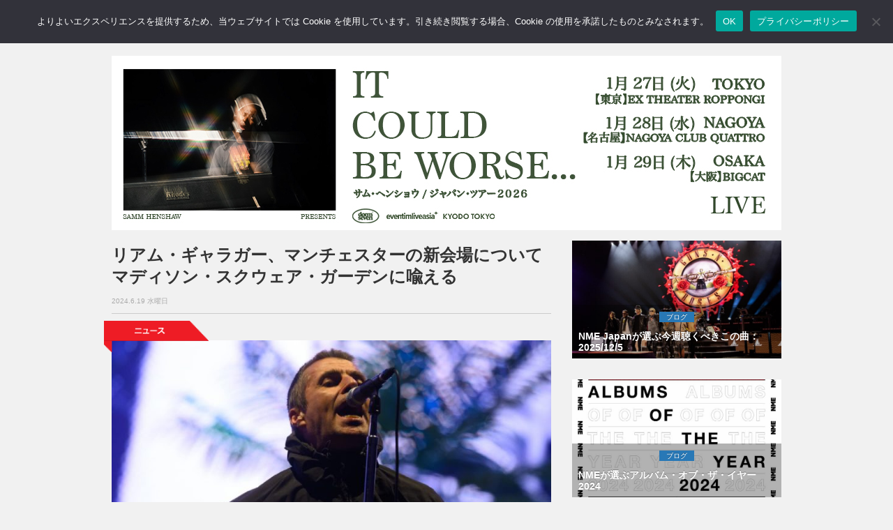

--- FILE ---
content_type: text/html; charset=utf-8
request_url: https://www.google.com/recaptcha/api2/aframe
body_size: 265
content:
<!DOCTYPE HTML><html><head><meta http-equiv="content-type" content="text/html; charset=UTF-8"></head><body><script nonce="wOpT5f-Q60essvF4rtC3ng">/** Anti-fraud and anti-abuse applications only. See google.com/recaptcha */ try{var clients={'sodar':'https://pagead2.googlesyndication.com/pagead/sodar?'};window.addEventListener("message",function(a){try{if(a.source===window.parent){var b=JSON.parse(a.data);var c=clients[b['id']];if(c){var d=document.createElement('img');d.src=c+b['params']+'&rc='+(localStorage.getItem("rc::a")?sessionStorage.getItem("rc::b"):"");window.document.body.appendChild(d);sessionStorage.setItem("rc::e",parseInt(sessionStorage.getItem("rc::e")||0)+1);localStorage.setItem("rc::h",'1768252741656');}}}catch(b){}});window.parent.postMessage("_grecaptcha_ready", "*");}catch(b){}</script></body></html>

--- FILE ---
content_type: text/css
request_url: https://nme-jp.com/nmesite/wp-content/themes/theme-nme/style.css?v=1766720916
body_size: 39745
content:
@charset "UTF-8";
/*
Theme Name: NME Japan
Description: NME Japan theme
Version: 1.0
*/

/*------------------------------------------------
Import
--------------------------------------------------*/
@import url(https://fonts.googleapis.com/css?family=Lato:400,700,900);

/*------------------------------------------------
General Structure
--------------------------------------------------*/
body {
	overflow-x: hidden;
/*font-family: 'ヒラギノ角ゴ Pro W3', 'Hiragino Kaku Gothic Pro', メイリオ, Meiryo, Osaka, 'ＭＳ Ｐゴシック', 'MS PGothic', sans-serif;*/
	font-family: "Helvetica Neue",Helvetica,Arial,YuGothic,"Yu Gothic",游ゴシック体,游ゴシック,"ヒラギノ角ゴ ProN W3","Hiragino Kaku Gothic ProN","ヒラギノ角ゴ Pro W3","Hiragino Kaku Gothic Pro",メイリオ,Meiryo,"MS ゴシック","MS Gothic",sans-serif;
	font-weight: 400;
	background-color: #F1F1F1;
	background-repeat: repeat-x;
	/*background-image: url(./img/bg.png);*/
	font-size: 15px;
	line-height:1.3em;
	letter-spacing: 0;
	word-wrap: break-word;
}

/*------------------------------------------------
Reset
--------------------------------------------------*/
* {
	margin: 0;
	padding: 0;
}

a {
	text-decoration: none;
}

img {
	border: none;
	vertical-align: middle;
}

ul, ol {
	list-style: none;
}



/*------------------------------------------------
Typography
--------------------------------------------------*/
a, a:link {
	color: #333;
}

a:visited {
	color: #333;
}

a:hover, a:active {
	color: #ee1c25;
	text-decoration: none;
}

a:focus {
	outline: none;
}

a:hover img {
	filter: alpha(opacity=50);
	-moz-opacity: 0.50;
	opacity: 0.50;
	-webkit-transition-duration: 100ms;
	-webkit-transition-property: opacity;
	-webkit-transition-timing-function: linear;
	-moz-transition-duration: 100ms;
	-moz-transition-property: -moz-opacity;
	-moz-transition-timing-function: linear;
	-o-transition-duration: 100ms;
	-o-transition-property: -o-opacity;
	-o-transition-timing-function: linear;
}

p{
	margin-bottom: 20px;
	line-height: 1.6em;
}

hr {
	color: #000;
}

.em {
	font-weight: bold;
}

.emred {
	color: red;
	font-weight: bold;
}


/*font-family: 'Lato', "メイリオ", Meiryo, Osaka, "ＭＳ Ｐゴシック", "MS PGothic", sans-serif;*/

h1 {
	font-size: 24px;
	color: #333;
	text-align: left;
	font-weight: bold;
	margin-top: 5px;
	margin-bottom: 10px;
	line-height: 1.3em;
	letter-spacing: 0;
}

h2 {
	font-size: 18px;
	color: #333;
	text-align: left;
	font-weight: bold;
	margin-top: 5px;
	line-height: 1.3em;
	letter-spacing: 0;
}

h2.underline {
	font-size: 14px;
	border-bottom: 1px dotted #cccccc;
}

h3 {
	font-size: 14px;
	color: #333;
	text-align: left;
	font-weight: bold;
	margin-top: 5px;
	margin-bottom: 15px;
	line-height: 1.3em;
	letter-spacing: 0;
}

h4 {
	font-size: 12px;
	color: #333;
	text-align: left;
	margin-top: 5px;
	margin-bottom: 15px;
	line-height: 1.3em;
}

span.webfont{
	font-family: 'Lato', "メイリオ", Meiryo, Osaka, "ＭＳ Ｐゴシック", "MS PGothic", sans-serif;
}

.sr {
	font-size: smaller
}  /* 一段階小さい */

.xs {
	font-size: xx-small
} /* 小2 */

.xm {
	font-size: x-small
}  /* 小1 */

.sm {
	font-size: small
}    /* 小 */

.md {
	font-size: medium
}   /* 標準 */

.la {
	font-size: large
}    /* 大 */

.xr {
	font-size: x-large
}  /* 大1 */

.xl {
	font-size: xx-large;
	line-height:1.1em;
} /* 大2 */

.red {
	color: #FF0004;
}

/*------------------------------------------------
HTML5
--------------------------------------------------*/
article, aside, details, footer, header, hgroup, menu, nav, section, summary {
	display: block;
}

/*------------------------------------------------
Navigation
--------------------------------------------------*/
/* Header Navigation*/
.brand-before, .brand-name {
	text-transform: capitalize;
}

.brand-before {
	margin: 15px 0;
}

.brand-name {
	margin: 0;
	font-size: 4em;
}

.navbar {
	font-family: 'Lato', "メイリオ", Meiryo, Osaka, "ＭＳ Ｐゴシック", "MS PGothic", sans-serif;
}

.navbar-brand {
	margin-left:32%;
	height: 50px;
	padding: 10px 15px;
}

.closebtn {
	width: 920px;
	text-align: left;
	margin: 0 auto;
	padding: 60px 0 60px 0;
}

#counter {
	width: 920px;
	text-align: right;
	margin: 0 auto;
	padding: 20px 0 10px 0;
}

.mt10{
	padding-top: 10px;
}

/*------------------------------------------------
Header
--------------------------------------------------*/
header {
	/*background-color: #1b1b1b;
	padding: 15px 0;*/
	margin-bottom: 15px;
}

/*------------------------------------------------
Main Visual
--------------------------------------------------*/
.mvisual{
	margin-bottom: 30px;
	position: relative;
}
@media(max-width:767px) {
	.mvisual {
		margin-bottom: 15px;
	}
}

.mvisual .titleoverlay {
	padding: 1% 3%;
	position: absolute;
	bottom: 0;
	background: rgba(0,0,0,.3);
	text-shadow: 0 -1px 0 rgba(0,0,0,.3);
	margin-bottom: 0;
	width: 100%;
 }

.mvisual .titleoverlay h3 {
	font-size: 24px;
	font-weight: 800;
	color: white;
	line-height: 1.2em;
}

.mvisual .titleoverlay p.date {
	font-size: 14px;
	color: #CCC;
	margin-bottom: 0;
}

@media(max-width:767px) {
	.mvisual .titleoverlay h3 {
		font-size: 14px;
	}

	.mvisual .titleoverlay p.date {
		font-size: 10px;
	}
}

.tag {
	position: absolute;
	margin-top:-28px;
	margin-left: -11px;
}

.tag img {
	width: 150px;
	height: 44.59px;
}

.tag2 {
	position: absolute;
	margin-top:-28px;
	margin-left: -11px;
}

.tag2 img {
	width: 150px;
}

.space{
	height: 30px;
}

.space10{
	height: 10px;
}

.space60{
	height: 80px;
}

.mb5 {
	margin-bottom: 5px;
}

.mb10 {
	margin-bottom: 10px;
}

.mb15 {
	margin-bottom: 15px;
}

.mb20 {
	margin-bottom: 20px;
}

.mb25 {
	margin-bottom: 25px;
}

.mb30 {
	margin-bottom: 30px;
}

/*------------------------------------------------
Top
--------------------------------------------------*/
#top {
	margin: 0 auto;
}

#top a:link {
	color: #333;
}

#top a:visited {
	color: #333;
}

#top a:hover, a:active {
	color: #ee1c25;
	text-decoration: none;
}

#top a:focus {
	outline: none;
}

#top .btnw {
	margin-bottom: 30px;
}

#top .btnw a:link {
	color: #FFF;
}

#top .btnw a:visited {
	color: #FFF;
}

.mv_textwrap{position: relative;}
.mv_text {
	position: absolute;
	bottom: 0;
	color: #FFF;
	background-color:
	#000;
	padding: 10px 20px ;
	opacity: 0.8;
}

.mv_textwrap h1 {
	font-size:24px;
	font-weight: bold;
	font-family: 'Lato', "メイリオ", Meiryo, Osaka, "ＭＳ Ｐゴシック", "MS PGothic", sans-serif;
}

.mv_textwrap h4 { color: #aaa;font-size: 10px;margin-left: 10px;}

span.new {
	background-color: #ee1c25;
	padding: 2px 4px;
	color: #FFFFFF;
	font-weight: bold;
}

a.top-post-link {
	display:block;
	margin-bottom: 5px;
	text-align: right;
	font-weight: bold;
	text-decoration: underline;
}

/*------------------------------------------------
News
--------------------------------------------------*/
#tp_a {
	margin:0 auto;
}


#tp_a a {
	color: #333;
}

#tp_a a:visited {
	color: #333;
}

#tp_a a:hover, a:active {
	color: #ee1c25;
	text-decoration: none;
}

#tp_a a:focus {
	outline: none;
}


#tp_a h3 {
	font-size: 20px;
	color: #333;
	text-align: left;
	font-weight: bold;
	margin-top: 5px;
	margin-bottom: 15px;
	line-height: 1.3em;
	letter-spacing: 0;
}

#tp_a .excerpt p {
  color: #000;
  font-size: 12px;
  line-height: 1.4;
  margin-left: 0;
}

.othernews{
	padding: 15px;
}

.othernews a{
	text-decoration: underline;
}

#tp_a .btnw {
	margin-left: 0;
	margin-bottom: 0;
}

#tp_a .btnw a:link {
	color: #FFF;
}

#tp_a .btnw a:visited {
	color: #FFF;
}

/*------------------------------------------------
Review / New Music
--------------------------------------------------*/
#tp_b {
	margin: 0 auto;
}


#tp_b a:link {
	color: #333;
}

#tp_b a:visited {
	color: #333;
}

#tp_b a:hover, a:active {
	color: #ee1c25;
	text-decoration: none;
}

#tp_b a:focus {
	outline: none;
}


#tp_b .btnw a:link {
	color: #FFF;
}

#tp_b .btnw a:visited {
	color: #FFF;
}

#tp_bs .btnw  {
	margin-bottom: 30px;
}

.btn_more a:link{
	color: #FFF;
}

.btn_more a:link {
	color: #FFF;
	text-decoration: underline;
}

/*------------------------------------------------
News Single
--------------------------------------------------*/
#tp_c {
	margin:0 auto;
}


#tp_c a {
	color: #333;
}

#tp_c a:visited {
	color: #333;
}

#tp_c a:hover, a:active {
	color: #ee1c25;
	text-decoration: none;
}

#tp_c a:focus {
	outline: none;
}

#tp_c .btnw {
	margin-bottom: 30px;
}

#tp_c .btnw a {
	color: #FFF;
}

#tp_c .btnw a:visited {
	color: #FFF;
}

.newposts {
	background-color:white;
	padding: 10px;
	margin-bottom: 30px
}

.newposts h2 {
	font-size: 14px;
	border-bottom: 1px dotted #cccccc
}

.newposts span.newposts-title {
	font-size: 12px;
	font-weight:bold;
	margin-left: 10px;
}

/*------------------------------------------------
Icons
--------------------------------------------------*/

/*------------------------------------------------
Template D
--------------------------------------------------*/
#tp_d {
	margin: 0 auto;
}

#tp_d h3 {
	font-size: 16px;
	color: #333;
	text-align: left;
	font-weight: bold;
	margin-left: 5px;
	margin-bottom: 15px;
	line-height: 1.3em;
	letter-spacing: 0;
}

#tp_d p {
	margin-left: 5px;
}


#tp_d a:link {
	color: #333;
}

#tp_d a:visited {
	color: #333;
}

#tp_d a:hover, a:active {
	color: #ee1c25;;
	text-decoration: none;
}

#tp_d a:focus {
	outline: none;
}


#tp_d .btnw {
	margin-left: 5px;
	margin-bottom: 5px;
}

#tp_d .btnw a:link {
	color: #FFF;
}

#tp_d .btnw a:visited {
	color: #FFF;
}

#tp_d .list-detail {
	font-size: 12px;
}

/*------------------------------------------------
List
--------------------------------------------------*/
.list-box2 {
  border-bottom: 1px solid #eee;
  display: table;
  width: 100%;
}

.list-img2,
.list-text2 {
  display: table-cell;
  vertical-align: top;
}

.list-img2 img {
  width: 250px;
}

.list-date2 {
  color: #aaa;
  font-size: 10px;
  margin-left: 20px;
}

.list-text2 h2 {
  color: #000;
  font-size: 14px;
  line-height: 1.4;
  margin-left: 20px;
}

.list-text2 p {
  color: #000;
  font-size: 12px;
  line-height: 1.4;
  margin-left: 20px;
}

/*------------------------------------------------
Feature
--------------------------------------------------*/
#feature {
	margin:0 auto;
}

#feature a {
	color: #FFF;
}

#feature a:visited {
	color: #FFF;
}

#feature a:hover, a:active {
	color: #FFF;
	text-decoration: none;
}

#feature a:focus {
	outline: none;
}

#feature h4 {
	font-size: 18px;
	font-weight: bold;
	color: #555;
	text-align: left;
	margin-top: 5px;
	margin-bottom: 15px;
}

/*------------------------------------------------
Live Event
--------------------------------------------------*/
#review-box {
	margin: 0 0 20px 0;
}

#review-box {
	width: 100%;
	list-style: none;
	padding: 5px;
	background-color: #ee1c25;
	color: white;
	font-family: 'Lato';

}

#review-box ul li {
	float: left;
}

#review-box ul li.title {
	width: 15%;
	text-align: left;
	font-weight: 700;
}

#review-box ul li.star {
	width: 60%;
	text-align: left;
	font-weight: 400;
}

#review-box ul li.rating {
	width: 25%;
	text-align: right;
	font-weight: 700;
}

/*------------------------------------------------
Live Event
--------------------------------------------------*/
#liveevent{
	margin: 0 auto;
}

#liveevent .yellow{
	color: #ccaf14;
	font-family: 'Lato', "メイリオ", Meiryo, Osaka, "ＭＳ Ｐゴシック", "MS PGothic", sans-serif;
}

#liveevent .month{
	font-size:60px;
}

#liveevent h2{
	font-size: 24px;
	line-height: 1.6em;
	font-weight: bold;
	color: #333;
	  margin-left: 20px;
}

#liveevent h3{
	font-family: 'Lato', "メイリオ", Meiryo, Osaka, "ＭＳ Ｐゴシック", "MS PGothic", sans-serif;
	font-size: 30px;
	line-height: 1.6em;
	font-weight: bold;
	color: #555;
}

#liveevent .btnw  {
	margin-bottom: 30px;
}

#liveevent .btnw a:link, a:visited, a:active {
	color: #FFF;
}

#liveevent a:hover, a:active {
	color: #ccaf14;
	text-decoration: none;
}

#liveevent a:focus {
	outline: none;
}

#liveevent .date_box {
	background-color: #ccaf14;
	width: 200px;
	height: 200px;
}

#liveevent .list-box3 {
  border-bottom: 1px solid #eee;
  display: table;
  width: 100%;
}

#liveevent .list-box3{
	margin-top: 20px;
	margin: 0 auto;
}

#liveevent .list-img3,
#liveevent .list-text3 {
  display: table-cell;
  vertical-align: middle;
}

#liveevent .list-img3 {
  width: 100px;
  height: 100px;
  background-color: #ccaf14;
  margin-left: 20px;
}

#liveevent .list-img3 h3{
	padding: 10px 10px 3px 15px;
	color: #FFF;
	font-size: 24px;
	font-weight: bold;
}

#liveevent .wp-pagenavi {
	clear: both;
}

#liveevent .wp-pagenavi a, .wp-pagenavi span {
	border: 1px solid #7f7f7f;
	color: #7f7f7f !important;
	display: inline-block;
	margin: 5px 5px 15px 5px;
	padding: 5px 13px;
	text-decoration: none;
}

#liveevent .wp-pagenavi a:hover {
	-webkit-transition-duration: 200ms;
	-webkit-transition-property: background-color: #ccaf14;
	-webkit-transition-property: color: #ffffff !important;
	-webkit-transition-timing-function: linear;
	-moz-transition-duration: 200ms;
	-moz-transition-property: background-color: #ccaf14;
	-moz-transition-property: color: #ffffff !important;
	-moz-transition-timing-function: linear;
	-o-transition-duration: 200ms;
	-o-transition-property: background-color: #ccaf14;
	-o-transition-property: color: #ffffff !important;
	-o-transition-timing-function: linear;
}

#liveevent .wp-pagenavi a:hover, #liveevent .wp-pagenavi span.current {
	background-color: #ccaf14;
	border-color: #ccaf14;
	color: #ffffff !important;
}

#liveevent .wp-pagenavi span.extend {
	border: none;
	vertical-align: middle;
}

#liveevent .wp-pagenavi span.current {
	font-weight: bold;
	background-color: #ccaf14;
	color: #ffffff;
}

/*------------------------------------------------
Search
--------------------------------------------------*/
#search .gs-result .gs-title, .gs-result .gs-title * {
	font-size: 14px!important;
}

#search div.gs-title, div.gs-snippet, div.gs-visibleUrl-long {
	font-family: "メイリオ", Meiryo, Osaka, "ＭＳ Ｐゴシック", "MS PGothic", sans-serif;
}
#search .gsc-control-cse .gs-result div.gs-title {
	margin-left: -8px;
	height: auto;
	font-weight: bold;
}

#search div.gs-visibleUrl-long {
	margin-left: -8px;
}

#search div.gs-snippet {
	word-wrap: break-word;
}

.gsc-control-cse div.gsc-table-result {
	font-family: "メイリオ", Meiryo, Osaka, "ＭＳ Ｐゴシック", "MS PGothic", sans-serif;
}

#search .gsc-results .gsc-cursor-box .gsc-cursor-page {
	font-size: 16px;
  	margin-right: 12px;
}

#searchbox {
padding-top: 12px;
}

#searchbox input[type="text"] {
    background: url(./assets/img/search-white.png) no-repeat 10px 6px #fcfcfc;
    border: 1px solid #d1d1d1;
    color: #bebebe;
    font-size: 11px;
    width: 150px;
    height: 25px;
    padding: 4px 15px 4px 35px;
    -webkit-border-radius: 8px;
    -moz-border-radius: 8px;
    border-radius: 8px;
    -webkit-box-shadow: 0 1px 3px rgba(0, 0, 0, 0.15) inset;
    -moz-box-shadow: 0 1px 3px rgba(0, 0, 0, 0.15) inset;
    box-shadow: 0 1px 3px rgba(0, 0, 0, 0.15) inset;
    -webkit-transition: all 0.7s ease 0s;
    -moz-transition: all 0.7s ease 0s;
    -o-transition: all 0.7s ease 0s;
    transition: all 0.7s ease 0s;
    }

#searchbox input[type="text"]:focus {
    width: 200px;
    }

@media(min-width:767px) {
	#searchbox {
		padding-top: 12px;
	}
}

@media(max-width:768px) {
	#searchbox {
		margin-left: 15px;
		padding-top: 5px;
		padding-bottom: 5px;
	}
}

/*------------------------------------------------
SNS
--------------------------------------------------*/
#sns {
	margin: 0 auto;
	color: #FFF;
}

.sns_btn {
	margin: 0 auto;
	width: 300px;
	margin-bottom: 15px;
}

#fb-root {
    display: none;
}

.fb_iframe_widget, .fb_iframe_widget span,
.fb_iframe_widget span iframe[style] {
    width: 100% !important;
}

.fb_bg {
	background-color: #FFF;
}

.snsb {
	overflow: hidden;
}

.snsb li {
	float: left;
	margin-right: 4px;
}

.snsb iframe {
	margin: 0 !important;
}

.sns_bnr_wrap{
	background-color: #f9f9f9;
	padding: 15px;
	height: 120px;
	color: #FFFFFF;
}

.sns_bnr_wrap a, a:link {
	color: #ffffff;
}

.sns_bnr_wrap a:visited {
	color: #ffffff;
}

.sns_bnr_wrap a:hover, a:active {
	color: #cccccc;
	text-decoration: none;
}

.sns_bnr_wrap a:focus {
	outline: none;
}

.row3{

}

.fb{
	background-color: #2a3c9b;
	padding: 10px 0 ;
	text-align: center;
	margin-bottom: 10px;
	color:#FFFFFF;

}

.tw{
	background-color: #50a2e0;
	padding: 10px 0 ;
	text-align: center;
	margin-bottom: 10px;
	color:#FFFFFF;

}

.pin{
	background-color: #eb212e;
	padding: 10px 0 ;
	text-align: center;
	margin-bottom: 10px;

}




.isg{
	background-color: #1483c0;
	padding: 10px 0 ;
	text-align: center;
	margin-bottom: 10px;
	color:#FFFFFF;

}

.tum{
	background-color: #35465c;
	padding: 10px 0 ;
	text-align: center;
	margin-bottom: 10px;
	color:#FFFFFF;

}

/*------------------------------------------------
Single Related Article
--------------------------------------------------*/
.single-related-article {
	padding: 20px 0 0;
	border-top: 1px #E6E6DF solid;
	border-bottom: 1px #E6E6DF solid;
	margin-bottom: 20px
}
.single-related-article ul li {
	margin-bottom: 10px;
}
.single-related-article ul li a {
	text-decoration: underline!important;
}
.single-related-article ul li a:hover {
	text-decoration: underline!important;
}

/*------------------------------------------------
Sidebar
--------------------------------------------------*/
.box_edit  {
}

.box_edit h2 {
  color: #000;
  font-size: 12px;
  line-height: 1.2;
}

.box_edit a{
	color: #333;
}
.box_edit a:link {
	color: #333;
}

.box_edit a:visited {
	color: #333;
}

.box_edit a:hover {
	color: #ee1c25;
	text-decoration: none;
}

.box_edit a:active{
	color: #ee1c25;
}

.box_edit a:focus {
	outline: none;
}

.list-date {
  color: #aaa;
  font-size: 10px;
}

.list-cat_news {
  background-color: #ee1c25;
  color: #fff;
  font-size: 10px;
  padding: 2px 10px;
}

.list-cat_review {
  background-color: #34a7d2;
  color: #fff;
  font-size: 10px;
  padding: 2px 10px;
}

.list-cat_newmusic {
  background-color: #5ba935;
  color: #fff;
  font-size: 10px;
  padding: 2px 10px;
}

.list-cat_live {
  background-color: #ccaf14;
  color: #fff;
  font-size: 10px;
  padding: 2px 10px;
}

.list-cat_icon {
  background-color: #e06a23;
  color: #fff;
  font-size: 10px;
  padding: 0 10px;
}

.list-cat_gallery {
  background-color: #4c4391;
  color: #fff;
  font-size: 10px;
  padding: 2px 10px;
}

.list-cat_blog {
  background-color: #2878b6;
  color: #fff;
  font-size: 10px;
  padding: 2px 10px;
}

.list-cat_feature {
  background-color: #185368;
  color: #fff;
  font-size: 10px;
  padding: 2px 10px;
}

.list-cat_icon2 {
width: 20%;
text-align: center;;
  background-color: #000;
  color: #fff;
  font-size: 14px;
  padding: 2px 10px;
 margin-bottom: 15px;
}

.post-banner{
	margin-bottom: 30px;
	position: relative;
}

.post-banner .titleoverlay {
	padding: 1% 3%;
	position: absolute;
	bottom: 0;
	background: rgba(0,0,0,.3);
	text-shadow: 0 -1px 0 rgba(0,0,0,.3);
	margin-bottom: 0;
	width: 100%;
 }

.post-banner .titleoverlay h3 {
	font-size: 14px;
	font-weight: 800;
	color: white;
	line-height: 1.2em;
	margin-bottom: 5px;
}

.post-banner .titleoverlay p.date {
	font-size: 10px;
	color: #CCC;
	margin-bottom: 0;
}

@media(max-width:767px) {
	.post-banner .titleoverlay h3 {
		font-size: 14px;
	}

	.post-banner .titleoverlay p.date {
		font-size: 10px;
	}
}

/*------------------------------------------------
Monthly Ranking
--------------------------------------------------*/
.m-ranking {
	background-color: #ffffff;
	padding: 10px;
}

.m-ranking h2 {
	font-size: 14px;
	/*border-bottom: 1px dotted #cccccc;*/
}

.m-ranking span.date {
	color: #aaaaaa;
	font-size: 10px;
	margin-bottom: 5px;
}

/*------------------------------------------------
Ads(Article top / after 1st paragraph)
CLS対策：広告の最大表示サイズに合わせて枠を先取り
--------------------------------------------------*/
.ad-above-content{
width: 100%;
display: block;
position: relative;
/* mobileで 430〜466px の配信が来る前提で先取り（CLS優先） */
min-height: 470px;
}

/* 768px以上（PC/Tablet）は高さが小さくなることが多いので別枠 */
@media (min-width: 768px){
.ad-above-content{
min-height: 280px;
}
}

/* 念のため：ins をブロック化（AdSense推奨に寄せる） */
.ad-above-content > ins.adsbygoogle{
display: block;
}


/*------------------------------------------------
Footer
--------------------------------------------------*/
footer {
	margin-top: 60px;
	background-color: #ee1c25;
	width:100%;
	padding: 15px 0;
	color: #FFF;
}

footer a, a:link {
	color: #ffffff;
}

footer a:visited {
	color: #ffffff;
}

footer a:hover, a:active {
	color: #cccccc;
	text-decoration: none;
}

footer a:focus {
	outline: none;
}

.footer_nav {
	font-size: 11px;
    padding: 10px;
    overflow: hidden;
    position: relative;
}

.footer_nav ul{
	list-style: none outside none;
    	float: left;
    	margin: 0 0 0 0;
    	padding: 0;
   	 position: relative;
   	 left: 50%;
}

.footer_nav li {
	    float: left;
    margin: 15px;
    padding: 5px;
    position: relative;
    left: -50%;
}

/*------------------------------------------------
Wordpress
--------------------------------------------------*/
.post-content {
	padding: 0;
}

.post-content a {
	text-decoration: underline;
}
.post-content a:hover, a:active {
	color: #ee1c25;
	text-decoration: underline!important;
}

.post-content hr {
	border-bottom: 1px solid #eee;
	margin: 20px 0;
	clear: both;
}

.post-content p,
.post-content ul,
.post-content ol,
.post-content dl,
.post-content blockquote,
.post-content pre,
.post-content table {
	margin-bottom: 1.5em;
}

.post-content p {
	text-align: justify;
	text-justify: inter-ideograph;
}

.post-content ul {
	list-style: disc;
}
.post-content ol {
	list-style: decimal;
}

.post-content ul,
.post-content ol {
	margin-left: 30px;
}

.post-content ul > ul,
.post-content ul > ol,
.post-content ol > ol,
.post-content ol > ul {
	margin-bottom: 0px;
}

.post-content dl dt {
	font-weight: bold;
}

.post-content dl dd {
	margin-left: 30px;
}

.post-content pre {
	padding: 20px;
	overflow: scroll;
	font-family: "メイリオ", Meiryo, Osaka, "ＭＳ Ｐゴシック", "MS PGothic", sans-serif;
}

.post-content h1, .post-content h2, .post-content h3, .post-content h4, .post-content h5, .post-content h6 {
	font-weight: bold;
}


.post-content h2 {
  font-size: 22px;
  margin: 48px 0 24px;
  padding: 20px 0;
  clear: both;
  border-top: 2px solid #333333;
  border-bottom: 2px solid #333333;
  line-height: 1;
}

.post-content h3 {
  font-size: 18px;
  margin: 30px 0 16px;
  padding: 0 0 0 8px;
  border-left: 5px solid #ee1c25;
  clear: both;
}

.post-content h4 {
  font-size: 16px;
  margin: 30px 0 16px;
  padding: 0 0 0 8px;
  border-left: 3px solid #333333;
  clear: both;
}

.post-content h5 {
  font-size: 14px;
  margin: 30px 0 16px;
  clear: both;
}

.post-content blockquote {
	clear: both;
	margin: 0 0 28px;
	padding: 30px 20px 35px 55px;
	position: relative;
	border: 1px #e5e5e5 solid;
	background: #fafafa;
}

.post-content blockquote:before {
	content: '';
	font-family: 'FontAwesome';
	font-size: 36px;
	color: #e7e7e7;
	position: absolute;
	top: 20px;
	left: 10px;
}

.post-content blockquote cite {
	position: absolute;
	right: 20px;
	bottom: 10px;
	font-size: 12px;
	color: #808080;
}

.post-content table {
	border: 1px #ddd solid;
	width: 100%;
}

.post-content table th,
.post-content table td {
	padding: 8px 10px;
	border: #ddd solid 1px;
}

.post-content table th {
	color: #fff;
}

.post-content table thead th {
	background: #5e6265;
}

.post-content table tbody th {
	background: #919598;
}

.post-content table.table-line table,
.post-content table.table-line th,
.post-content table.table-line td {
	border-color: #fff;
}

	.post-content table.table-line th {
	background: transparent;
	color: #241913;
	font-weight: bold;
}

.post-content table.table-line thead th {
	background: #5e6265;
	color: #fff;
}

.post-content table.table-line tr {
	background: #eee;
}

.post-content table.table-line tr:nth-child(2n+1) {
	background: #ddd;
}

.post-content img {
	display: block;
	height: auto;
	max-width: 100%;
}

.post-content img.alignleft {
	float: left;
	margin-right: 15px;
	margin-bottom: 15px;
	max-width: 40%;
	height: auto;
}

.post-content img.alignright {
	float: right;
	margin-left: 15px;
	margin-bottom: 15px;
	max-width: 40%;
	height: auto;
}

/* 画像キャプション（Div） */
.post-content .wp-caption{

	max-width: 100%;
}

/* 画像キャプション（テキスト） */
.post-content .wp-caption-text {
	font-size: small;
	font-weight: bold;
	text-align: center;
}

.post-content h2:first-child {
	margin-top: 0;
}

/* Add responsive styling for iframe containers */
.video-container {
  position: relative;
  width: 100%; /* Full width of the parent container */
  padding-bottom: 56.25%; /* 16:9 Aspect Ratio (adjust this for other aspect ratios if needed) */
  height: 0;
  overflow: hidden;
}

.video-container iframe,
.video-container object,
.video-container embed {
  position: absolute;
  top: 0;
  left: 0;
  width: 100%;
  height: 100%;
  border: 0; /* Remove default iframe border */
}

/* For cases where .video wrapper is used within .video-container */
.video-container .video {
  width: 100%;
  height: 100%;
}

/* Placeholder for lazy-loaded iframes */
iframe.lazyload {
  background-color: #000; /* Optional: black background for better UX */
}


.fb_iframe_widget span{
vertical-align: top !important;
}
.wsbl_facebook_like{
    width: 79px;
}

.sns_share {
  position: relative;
  margin-bottom: 20px;
  box-sizing: border-box;
  display: flex;
}
.sns_share ul {
  width: 100%;
  list-style: none;
  margin: 0;
  box-sizing: border-box;
  height:39px;
}

.sns_share li {
  margin:0;
  padding:0;
  color: #666;
  text-align:center;
  float: left;
  display: inline-flex;
  width: 20%;
  margin: 0;
  box-sizing: border-box;
}

 .sns_share li.follow {
	width: 33.3%;
}

.sns_share li a{
  display: block;
  color: #FFF!important;
  width: 100%;
  text-align: center;
  text-decoration: none;
  outline: 0;
  cursor: pointer;
  vertical-align: baseline;
  zoom: 1;
  padding: 6px 6px 3px;
  box-sizing: border-box;
}

.sns_share li a.follow {
 	padding: 12px 12px 8px;
}

.sns_share li:nth-child(odd) a{
}

.sns_share li a [class^="icon-"] {font-size: 18px;}

.sns_share li a {
  -webkit-transition: 0.5s all ease;
  -transition: 0.5s all ease;
  transition: 0.5s all ease;
  margin: 0 2px;
}

.sns_share li.facebook a{ background:#3b5998; text-decoration:none;}
.sns_share li.twitter a{ background:#33ccff; text-decoration:none;}
.sns_share li.instagram a{ background:#D93177; text-decoration:none;}
.sns_share li.hatebu a{ background:#008fde; text-decoration:none;}
.sns_share li.pocket a{ background:#EE4257; text-decoration:none;}
.sns_share li.line a{ background:#00C402; text-decoration:none;}

.sns_share li a:hover{
	filter: alpha(opacity=50);
	-moz-opacity: 0.50;
	opacity: 0.50;
	-webkit-transition-duration: 100ms;
	-webkit-transition-property: opacity;
	-webkit-transition-timing-function: linear;
	-moz-transition-duration: 100ms;
	-moz-transition-property: -moz-opacity;
	-moz-transition-timing-function: linear;
	-o-transition-duration: 100ms;
	-o-transition-property: -o-opacity;
	-o-transition-timing-function: linear;
}


.wp-pagenavi {
	clear: both;
}

.wp-pagenavi a, .wp-pagenavi span {
	border: 1px solid #7f7f7f;
	color: #7f7f7f !important;
	display: inline-block;
	margin: 5px 5px 15px 5px;
	padding: 5px 13px;
	text-decoration: none;
}

.wp-pagenavi a:hover {
	-webkit-transition-duration: 200ms;
	-webkit-transition-property: background-color: #ee1c25;
	-webkit-transition-property: color: #ffffff !important;
	-webkit-transition-timing-function: linear;
	-moz-transition-duration: 200ms;
	-moz-transition-property: background-color: #ee1c25;
	-moz-transition-property: color: #ffffff !important;
	-moz-transition-timing-function: linear;
	-o-transition-duration: 200ms;
	-o-transition-property: background-color: #ee1c25;
	-o-transition-property: color: #ffffff !important;
	-o-transition-timing-function: linear;
}

.wp-pagenavi a:hover, .wp-pagenavi span.current {
	background-color: #ee1c25;
	border-color: #ee1c25;
	color: #ffffff !important;
}

.wp-pagenavi span.extend {
	border: none;
	vertical-align: middle;
}

.wp-pagenavi span.current {
	font-weight: bold;
	background-color: #ee1c25;
	color: #ffffff;
}

.btn-info a {
	text-decoration: none;
}
.btn-info a:hover {
	text-decoration: none!important;
}

/*------------------------------------------------
Custom Page
--------------------------------------------------*/
.element:hover img {
	filter: alpha(opacity=50);
	-moz-opacity: 0.50;
	opacity: 0.50;
	-webkit-transition-duration: 100ms;
	-webkit-transition-property: opacity;
	-webkit-transition-timing-function: linear;
	-moz-transition-duration: 100ms;
	-moz-transition-property: -moz-opacity;
	-moz-transition-timing-function: linear;
	-o-transition-duration: 100ms;
	-o-transition-property: -o-opacity;
	-o-transition-timing-function: linear;
}

.element:hover p.date img{
		filter: alpha(opacity=100);
	-moz-opacity: 1.0;
	opacity: 1.0;
}

.element.news:hover {
	color: #fff;
	background: #ee1c25;
}

.element.review:hover {
	color: #fff;
	background: #34a7d2;
}

.element.newmusic:hover {
	color: #fff;
	background: #5ba935;
}

.element.liveevent:hover {
	color: #fff;
	background: #ccaf14;
}

.element.icons:hover {
	color: #fff;
	background: #e06a23;
}

.element.gallery:hover {
	color: #fff;
	background: #4c4391;
}

.element.blog:hover {
	color: #fff;
	background: #2878b6;
}

.element.feature:hover {
	color: #fff;
	background: #185368;
}

.date_text{
	color:#aaa;
	font-size: 10px;
}

.date_text2{
	color:#aaa;
	font-size: 10px;
	margin-left: 5px;
}

/*------------------------------------------------
Search
--------------------------------------------------*/
#searchform4 {
    width: 100px;
    display: block;
    position: relative;
}

#keywords4  {
    width: 158px;
    position: absolute;
    top: 15px;
    left: 12px;
    border: 1px solid #FFF;
}

#searchBtn4 {
	background-color: #FFF;
    position: absolute;
    height: 19px;
    top: 15px;
    left: 170px;
}

/*------------------------------------------------
Global Adunit Top
--------------------------------------------------*/
.adunittop {
	position: relative;
	width: 100%;
}

.adunittop iframe {
	position: absolute;
	top: 0;
	right: 0;
	width: 100% !important;
	height: 100% !important;
}

/*------------------------------------------------
Single App Affiliate
--------------------------------------------------*/
.appaffiliate-box {
	text-align:left;
}
img.appaffiliate-image {
	float:left;
	margin:10px;
	width:25%;
	max-width:120px;
	border-radius:10%;
}
.appaffiliate-info {
	margin: 10px;
}
.appaffiliate-appname {
}
.appaffiliate-developer {
	font-size: 80%;
	display:inline-block;
	_display:inline;
}
a.appaffiliate-developerurl {
}
.appaffiliate-price {
	font-size:80%;
	color: #ee1c25;
	font-weight: bold;
	display:inline-block;
	_display:inline;
}
.appaffiliate-text {
	font-size: 80%;
	color: #999;
}
.appaffiliate-powered {
	font-size:80%;
	display:inline-block;
	_display:inline;
}
.appaffiliate-links {
	float: left;
}
.appaffiliate-itunes-link{
	display: inline-block;
	_display: inline;
}
a.appaffiliate-itunes {
}
.appaffiliate-gplay-link {
	display:inline-block;
	_display: inline;
}
a.appaffiliate-gplay {
	height: 40px;
}
.appaffiliate-footer {
	margin-bottom: 10px;
	clear: left;
}

/*Google自動広告上下マージン*/
.google-auto-placed {
    margin-top: 1.5em!important;
    margin-bottom: 1.5em!important;
}

/*------------------------------------------------
Advanced Adsバナーレスポンジブ化
--------------------------------------------------*/
.advancedad a img {
  width: 100% !important;
  height: auto !important;
  display: block;
}

/*------------------------------------------------
Amazonアフィリエイト記事下ユニット
--------------------------------------------------*/
.aff-box{
  width:100%;
  display:flex;
  align-items:center;        /* 高さを抑える */
  gap:20px;                  /* 画像と本文の間隔 */
  border:1px solid #ddd;
  border-radius:8px;
  padding:12px;
  margin-bottom:10px;
  background:#fff;
  font-family:"Helvetica Neue", Arial, sans-serif;
  box-sizing:border-box;
  flex-wrap:nowrap;          /* モバイルでも横並び維持 */
}
.aff-img{ flex:0 0 auto; }   /* 画像側を固定扱いに */
.aff-img img{
  width:140px;
  height:auto;
  border-radius:4px;
  display:block;
  object-fit:contain;
}
.aff-body{
  display:flex;
  flex-direction:column;
  gap:8px;                   /* タイトル/ボタン/注記の間隔を小さめに */
  min-width:0;               /* タイトルの折返し制御用 */
  flex:1 1 auto;             /* 右側に残り幅を割り当て */
}
.aff-title{
  font-weight:700;
  font-size:16px;
  line-height:1.3;
  color:#111;
  margin:0;
  overflow:hidden;
  display:-webkit-box;
  -webkit-line-clamp:2;      /* 2行で省略 */
  -webkit-box-orient:vertical;
}
.btn-amz{
  display:inline-block;
  width:max-content;
  padding:9px 14px;
  border-radius:4px;
  background:#FF9900;        /* Amazon風オレンジ */
  color:#111;
  text-decoration:none;
  font-weight:bold;
  font-size:14px;
  box-shadow:0 1px 3px rgba(0,0,0,.12);
}
.btn-amz:hover{ background:#e68a00; }
.aff-note{
  font-size:12px;
  color:#bcbcbc;             /* さらに薄いグレー */
  margin:2px 0 0;
}

/* モバイル最適化（横並び維持＆高さ抑制） */
@media (max-width:640px){
  .aff-box{ padding:10px; gap:20px; }
  .aff-img img{ width:92px; }          /* 画像を小さめに */
  .aff-title{ font-size:13.5px; line-height:1.35; } /* 可読性確保しつつ省スペース */
  .btn-amz{ padding:8px 12px; font-size:13px; }
  .aff-note{ font-size:11px; color:#c2c2c2; }
}

/* さらに狭い端末での最小高さ対策 */
@media (max-width:380px){
  .aff-img img{ width:84px; }
  .aff-title{ font-size:13px; -webkit-line-clamp:2; }
}

/*------------------------------------------------
Responsive
--------------------------------------------------*/
@media(min-width:768px) {
	.sp {
		display: none!important;
	}

	.brand {
		display: inherit;
		margin: 0;
		padding-right: 20px;
		text-align: center;
	}

	.top-divider {
		margin-top: 0;
	}

	.img-left {
		float: left;
		margin-right: 25px;
	}

	.navbar {
		border-radius: 0;
		padding-bottom: 5px;
	}

	.navbar-header {
		display: none;
	}

	.navbar {
		min-height: 0;
	}

	.pcn {
		display: none;
	}
}

@media(max-width:991px) {

	.box_edit  {
	}

 	.side_float{
 		margin-bottom: 25px;
	 }

	.list-cat_news {
		font-size: 12px;
		padding: 0 12px;
	}

	.list-cat_review {
		font-size: 12px;
		padding: 0 12px;
	}

	.list-cat_newmusic {
		font-size: 12px;
		padding: 0 12px;
	}

	.list-cat_live {
		font-size: 12px;
		padding: 0 12px;
	}

	.list-cat_icon {
		font-size: 12px;
		padding: 0 12px;
	}

	.list-cat_gallery {
		font-size: 12px;
		padding: 0 12px;
	}

	.list-cat_blog {
		font-size: 12px;
		padding: 0 12px;
	}

	.list-cat_feature {
		font-size: 12px;
		padding: 0 12px;
	}

	.ipad{
		display: none;
	}

	.space60{
		height: 120px;
	}

	.mt30{
		margin-top: 30px;
	}

	.sns_bnr_wrap{
		background-color: #f9f9f9;
		padding: 15px;
		height: 70px;
	}
}

@media screen and (max-width:767px) {
	p {
		font-size: 16px;
		line-height: 1.8em;
	}

	br {
		line-height: -0.5em;
	}

	h1{
		font-size: 21px;
	}

	h2 {
		font-size: 16px;
	}

	h3 {
		font-size: 14px;
		line-height: 1.3em;
		letter-spacing: 0;
		margin-bottom: 15px;
	}

	#tp_a h3 {
		font-size: 13px;
	}

	/*2015.04.24追記*/
	#tp_d h3 {
		font-size: 13px;
	}

	.list-detail {
		display: none;
	}

	.post-content img.alignleft {
	display: inline-block;
	max-width: 100%;
	}

	.post-content img.alignleft:after{
	content: ".";
	display: block;
	height: 0;
	font-size:0;
	clear: both;
	visibility:hidden;
	}

	.post-content img.alignright {
	display: inline-block;
	max-width: 100%;
	}

	.post-content img.alignright:after{
  content: ".";
  display: block;
  height: 0;
  font-size:0;
  clear: both;
  visibility:hidden;
}
	/*END 2015.04.24追記*/

	.pc {
		display: none!important;
	}

	.navbar-default {
		background-color: #333333;
		border: #ee1c25;
	}

	.navbar-header{
		background-color: #ee1c25;
	}

	.spn {
		display: none;
	}

	.brand {
		display: none;
	}

	.space10{
		height: 5px;
	}

	.space{
		height: 15px;
	}

	.space60{
		height: 65px;
	}

	.list-img2 img {
		width: 100px;
	}

	.list-cat_icon2 {
		width: 30%;
	}

	.list-text2 h2 {
		font-size: 14px;
	}

	.list-text h2 {
		font-size: 12px;
	}

	.tag {
		margin-top:-21px;
		margin-left: -8px;
	}

	.tag img {
		width: 110px;
		height: 32.7px;
	}

	.tag2 {
		margin-top:-21px;
		margin-left: -8px;
	}

	.tag2 img {
		width: 110px;
	}

	 .mv_textwrap h1{
	 	font-size:14px; bottom: -40px; color: #FFF; margin-left: 10px;
	 }

	.box_edit{
	}

	.side_float{
 		margin-bottom: 10px;
	 }

	 .mt20{
		margin-top: 0px;
	}

	.mt30{
		margin-top: 0px;
	}

	.wrap{
		width: 96%;
		margin: 0 2%  ;
	}

	.sns_bnr_wrap{
		background-color: #f9f9f9;
		padding: 15px;
		height: 120px;
	}

	#liveevent h3{
		font-size: 18px;
	}
}




